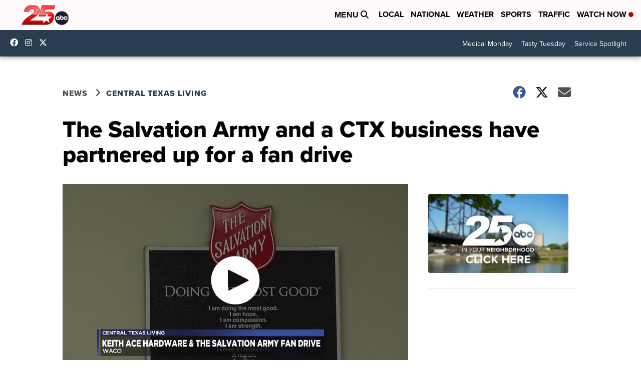

--- FILE ---
content_type: application/javascript; charset=utf-8
request_url: https://fundingchoicesmessages.google.com/f/AGSKWxWut8sYxVD1DDp1KYnGmppyVqOyqY1mJdYThpK607MlGK74E9ONNIuOLwdi6DSO0sgM3j_iIYNI5vZgEBqSfiwvMOus-9uexhcymyTvC1OpB96LF9no1htIukQjwLbEK63wVIFs6eXbJLmCVUtloLbWJ56qX5_IOPV6-l9Bv0QIj3SSqztrFsyiGI8p/_/curlad./richoas./layout/ad./campaign/advertiser__show_ads_
body_size: -1293
content:
window['ca0c3635-174b-4e7a-9293-cbdc6aa35a22'] = true;